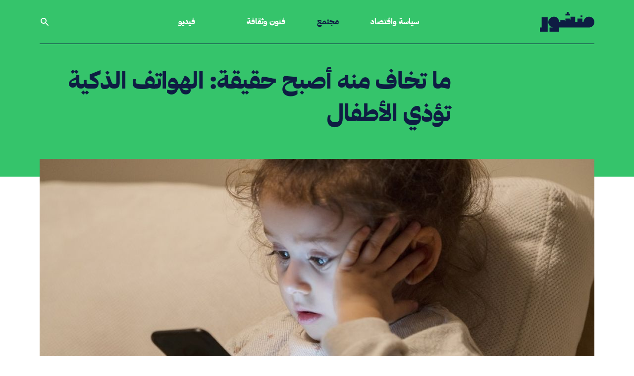

--- FILE ---
content_type: text/html; charset=UTF-8
request_url: https://manshoor.com/society/prevent-kids-teenagers-smartphones/
body_size: 13718
content:
<!DOCTYPE html>
<html lang="ar">
<head>
          <script type="text/javascript">var _sf_startpt = (new Date()).getTime()</script>
      <meta charset="UTF-8">
  <meta name="viewport" content="width=device-width, initial-scale=1.0">
  <meta http-equiv="X-UA-Compatible" content="ie=edge">
  <link rel="apple-touch-icon-precomposed" sizes="57x57" href="/apple-touch-icon-57x57.png" />
  <link rel="apple-touch-icon-precomposed" sizes="114x114" href="/apple-touch-icon-114x114.png" />
  <link rel="apple-touch-icon-precomposed" sizes="72x72" href="/apple-touch-icon-72x72.png" />
  <link rel="apple-touch-icon-precomposed" sizes="144x144" href="/apple-touch-icon-144x144.png" />
  <link rel="apple-touch-icon-precomposed" sizes="60x60" href="/apple-touch-icon-60x60.png" />
  <link rel="apple-touch-icon-precomposed" sizes="120x120" href="/apple-touch-icon-120x120.png" />
  <link rel="apple-touch-icon-precomposed" sizes="76x76" href="/apple-touch-icon-76x76.png" />
  <link rel="apple-touch-icon-precomposed" sizes="152x152" href="/apple-touch-icon-152x152.png" />
  <link rel="icon" type="image/png" href="/favicon-196x196.png" sizes="196x196" />
  <link rel="icon" type="image/png" href="/favicon-96x96.png" sizes="96x96" />
  <link rel="icon" type="image/png" href="/favicon-32x32.png" sizes="32x32" />
  <link rel="icon" type="image/png" href="/favicon-16x16.png" sizes="16x16" />
  <link rel="icon" type="image/png" href="/favicon-128.png" sizes="128x128" />
  <meta name="application-name" content="Manshoor"/>
  <meta name="msapplication-TileColor" content="#0e1d43" />
  <meta name="msapplication-TileImage" content="/mstile-144x144.png" />
  <meta name="msapplication-square70x70logo" content="/mstile-70x70.png" />
  <meta name="msapplication-square150x150logo" content="/mstile-150x150.png" />
  <meta name="msapplication-wide310x150logo" content="/mstile-310x150.png" />
  <meta name="msapplication-square310x310logo" content="/mstile-310x310.png" />
  <meta property="fb:pages" content="610662669089752"/>
  <meta name="facebook-domain-verification" content="9gqqiai2aa2c493c2l29doo4fl9bgl" />
          <meta property="fb:app_id" content="312288765776770"/>
              <meta property="fb:admins" content=""/>
      <meta property="og:site_name" content="Manshoor"/>
          <link rel="amphtml" href="https://manshoor.com/amp/society/prevent-kids-teenagers-smartphones/">
      <link rel="canonical"
        href="https://manshoor.com/society/prevent-kids-teenagers-smartphones/">
          <link rel="stylesheet"
            href="/themes/frontendv2/css/bundle.css?v=1645358315"
            media="all">
    
  <meta name="twitter:card" content="summary_large_image" />
<meta name="twitter:site" content="@manshoor" />
<meta property="og:locale" content="ar_AR" />
<meta property="og:title" content="ما تخاف منه أصبح حقيقة: الهواتف الذكية تؤذي الأطفال | منشور" />
<meta property="og:url" content="https://manshoor.com/society/prevent-kids-teenagers-smartphones/" />
<meta property="og:description" content="ستمنع المدارس الفرنسية طلابها من استخدام الهواتف الذكية، فهل هو إجراء زائد عن الحد؟" />
<meta name="description" content="ستمنع المدارس الفرنسية طلابها من استخدام الهواتف الذكية، فهل هو إجراء زائد عن الحد؟" />
<meta name="keywords" content="منشور, التكنولوجيا, الهواتف الذكية, الأطفال, المراهقين, المدارس, منع الهواتف المحمولة في المدارس, الموبايل في المدرسة, القانون, إدمان التكنولوجيا, إدمان الهواتف الذكية, أضرار الهواتف الذكية, أضرار التكنولوجيا, التربية, التعليم, " />
<meta property="article:tag" content="منشور" />
<meta property="article:tag" content=" التكنولوجيا" />
<meta property="article:tag" content=" الهواتف الذكية" />
<meta property="article:tag" content=" الأطفال" />
<meta property="article:tag" content=" المراهقين" />
<meta property="article:tag" content=" المدارس" />
<meta property="article:tag" content=" منع الهواتف المحمولة في المدارس" />
<meta property="article:tag" content=" الموبايل في المدرسة" />
<meta property="article:tag" content=" القانون" />
<meta property="article:tag" content=" إدمان التكنولوجيا" />
<meta property="article:tag" content=" إدمان الهواتف الذكية" />
<meta property="article:tag" content=" أضرار الهواتف الذكية" />
<meta property="article:tag" content=" أضرار التكنولوجيا" />
<meta property="article:tag" content=" التربية" />
<meta property="article:tag" content=" التعليم" />
<meta property="article:tag" content=" " />
<meta property="og:image" content="https://manshoor.com/uploads/thumbs/91a/91a2b0e24aa8d2b015d0038288f7dac5.jpg" />
<meta name="twitter:image:src" content="https://manshoor.com/uploads/thumbs/527/527054a098bc7acb42ca55646f914984.jpg?69671d067a30f" />
<meta name="twitter:image" content="https://manshoor.com/uploads/thumbs/527/527054a098bc7acb42ca55646f914984.jpg?69671d067a32d" />
<meta property="twitter:image:src" content="https://manshoor.com/uploads/thumbs/527/527054a098bc7acb42ca55646f914984.jpg?69671d067a347" />
<meta property="twitter:image" content="https://manshoor.com/uploads/thumbs/527/527054a098bc7acb42ca55646f914984.jpg?69671d067a362" />
<meta property="og:image:width" content="1200" />
<meta property="og:image:height" content="800" />
<meta property="og:type" content="article" />
<meta property="article:published_time" content="2017-12-20T19:19:00+03:00" />
<meta property="article:modified_time" content="2021-05-17T11:37:58+03:00" />
<meta property="og:updated_time" content="2021-05-17T11:37:58+03:00" />
<meta property="article:author" content="https://www.facebook.com/driss.amjich" />
<title>ما تخاف منه أصبح حقيقة: الهواتف الذكية تؤذي الأطفال | منشور</title>
      <script type="text/javascript">
      var siteLANG = 'ar';
      var BaseURL = '';
  </script>
  <link rel="alternate" type="application/rss+xml" title="RSS Feed for manshoor.com"
        href="https://manshoor.com/feed/"/>
          <!-- Google Tag Manager -->
      <script>(function (w, d, s, l, i) {
              w[l] = w[l] || [];
              w[l].push({
                  'gtm.start': new Date().getTime(), event: 'gtm.js'
              });
              var f = d.getElementsByTagName(s)[0],
                  j = d.createElement(s), dl = l != 'dataLayer' ? '&l=' + l : '';
              j.async = true;
              j.src =
                  'https://www.googletagmanager.com/gtm.js?id=' + i + dl;
              f.parentNode.insertBefore(j, f);
          })(window, document, 'script', 'dataLayer', 'GTM-59752BV');</script>
      <!-- End Google Tag Manager -->
    </head>
<!-- Google Tag Manager (noscript) -->
<noscript><iframe src="https://www.googletagmanager.com/ns.html?id=GTM-59752BV"
                  height="0" width="0" style="display:none;visibility:hidden"></iframe></noscript>
<!-- End Google Tag Manager (noscript) -->
<body class="antialiased bg-white text-blue">
<div class="page-green">
    <header class="relative  font-heading header">
  <div class="px-4 mx-auto max-w-6xl border-b-2 border-b lg:px-4 lg:border-0 header__border">
    <div
      class="flex justify-between items-center py-6 lg:border-b lg:border-b-2 lg:justify-start lg:space-x-10 header__border">
      <div class="flex lg:w-0 lg:flex-1">
        <a href="https://manshoor.com" class="focus:outline-none focus:ring-2 header__logo">
          <span class="sr-only">الصفحة الرئيسية</span>
          <div class="flex items-center text-white icon">
              <svg class="fill-current w-auto h-8 sm:h-10" xmlns="http://www.w3.org/2000/svg" viewBox="0 0 101.57 37.05"><g><g><path class="cls-1" d="M75.81 6.79h3.36v3.36h-3.36zM50.27 0v3.36h-2.68v3.36h8.61V3.36h-2.69V0h-3.24zM3.36 10.15V29.2H0v7.85h14.57v-26.9H3.36z"/><path class="cls-1" d="M91.49 9A10.08 10.08 0 0081.4 19.12h-2.23v-6.73H70v6.73h-4.28V9h-8.59v5.37h-1v-1.92H47.6v5.25h-.95v-1.89h-8.58v3.31h-2.21C35.86 13.54 31.91 9 26.34 9s-10.65 4.54-10.65 10.12A10.08 10.08 0 0025.78 29.2h-7.85v7.85h17.93V29.2h55.63a10.09 10.09 0 000-20.2"/></g></g></svg>          </div>
        </a>
      </div>
        <nav class="hidden space-x-16 lg:flex lg:flex-2">
      <a href="https://manshoor.com/categories/politics-and-economics/"
     class="text-base font-medium focus:outline-none focus:ring-0 header__primary-link ">
      سياسة واقتصاد  </a>
      <a href="https://manshoor.com/categories/society/"
     class="text-base font-medium focus:outline-none focus:ring-0 header__primary-link active">
      مجتمع  </a>
      <a href="https://manshoor.com/categories/arts-and-culture/"
     class="text-base font-medium focus:outline-none focus:ring-0 header__primary-link ">
      فنون وثقافة  </a>
  </nav>
<div class="-my-2 -mr-2 lg:hidden">
  <button type="button"
          class="inline-flex justify-center items-center p-2 text-white rounded-md focus:outline-none focus:ring-2 focus:ring-inset header__mobile-menu">
    <span class="sr-only">فتح القائمة</span>
      <svg class="w-6 h-6" xmlns="http://www.w3.org/2000/svg" fill="none" viewBox="0 0 24 24" stroke="currentColor" aria-hidden="true"><path stroke-linecap="round" stroke-linejoin="round" stroke-width="2" d="M4 6h16M4 12h16M4 18h16"></path></svg>  </button>
</div>
<nav class="hidden justify-between items-center space-x-16 lg:flex lg:flex-1 lg:pl-16">
    
  <a href="https://manshoor.com/video/"
     class="text-base font-medium focus:outline-none focus:ring-0 header__primary-link  hover:text-green -link ">
      فيديو  </a>
      <button onclick="modal_open(true)"
          class="text-base font-medium focus:outline-none focus:ring-0 header__search_icon_link">
    <div class="flex items-center text-white icon">
        <svg class="fill-current w-5 h-auto" xmlns="http://www.w3.org/2000/svg" viewBox="0 0 20 20"><path fill-rule="evenodd" d="M8 4a4 4 0 100 8 4 4 0 000-8zM2 8a6 6 0 1110.89 3.476l4.817 4.817a1 1 0 01-1.414 1.414l-4.816-4.816A6 6 0 012 8z" clip-rule="evenodd"></path></svg>    </div>
  </button>
</nav>    </div>
  </div>
    <div id="mobile-menu" class="hidden absolute inset-x-0 top-0 z-20 transition transform origin-top-right lg:hidden">
  <div class="pb-7 bg-white divide-y-2 ring-1 ring-black ring-opacity-5 shadow-lg divide-gray">
    <div class="px-4 pt-5 pb-4">
      <div class="flex justify-between items-center">
        <div>
          <a href="https://manshoor.com">
            <span class="sr-only">الصفحة الرئيسية</span>
              <svg class="fill-current w-auto h-8 sm:h-10" xmlns="http://www.w3.org/2000/svg" viewBox="0 0 101.57 37.05"><g><g><path class="cls-1" d="M75.81 6.79h3.36v3.36h-3.36zM50.27 0v3.36h-2.68v3.36h8.61V3.36h-2.69V0h-3.24zM3.36 10.15V29.2H0v7.85h14.57v-26.9H3.36z"/><path class="cls-1" d="M91.49 9A10.08 10.08 0 0081.4 19.12h-2.23v-6.73H70v6.73h-4.28V9h-8.59v5.37h-1v-1.92H47.6v5.25h-.95v-1.89h-8.58v3.31h-2.21C35.86 13.54 31.91 9 26.34 9s-10.65 4.54-10.65 10.12A10.08 10.08 0 0025.78 29.2h-7.85v7.85h17.93V29.2h55.63a10.09 10.09 0 000-20.2"/></g></g></svg>          </a>
        </div>
        <div class="-mr-2">
          <button type="button" id="menu-close"
                  class="inline-flex justify-center items-center p-2 text-gray-400 bg-white rounded-md hover:text-gray-500 hover:bg-gray-100 focus:outline-none focus:ring-2 focus:ring-inset focus:ring-indigo-500">
            <span class="sr-only">إغلاق القائمة</span>
              <svg class="fill-current w-6 h-6" xmlns="http://www.w3.org/2000/svg" fill="none" viewBox="0 0 24 24" stroke="currentColor" aria-hidden="true"><path stroke-linecap="round" stroke-linejoin="round" stroke-width="2" d="M6 18L18 6M6 6l12 12"></path></svg>          </button>
        </div>
      </div>
    </div>
    <div class="px-5 pt-5 pb-6">
      <div class="mt-10">
        <form method="get" action="https://manshoor.com/search/">
          <div class="flex relative items-center">
            <input type="text" name="q" placeholder="ابحث في منشور" aria-label=""
                   class="py-3 px-6 w-full text-lg leading-tight bg-white border border-black appearance-none font-secondary-regular text-blue focus:outline-none">
            <button type="submit" class="absolute right-2 flex-shrink-0 text-sm font-heading">
              <div class="flex items-center icon text-gold">
                  <svg class="fill-current w-5 h-auto" xmlns="http://www.w3.org/2000/svg" viewBox="0 0 20 20"><path fill-rule="evenodd" d="M8 4a4 4 0 100 8 4 4 0 000-8zM2 8a6 6 0 1110.89 3.476l4.817 4.817a1 1 0 01-1.414 1.414l-4.816-4.816A6 6 0 012 8z" clip-rule="evenodd"></path></svg>              </div>
            </button>
          </div>
        </form>
        <nav class="grid gap-y-3 mt-6">
                      <a href="https://manshoor.com/categories/politics-and-economics/"
             class="flex items-center text-lg font-medium rounded-md hover:bg-gray-50">
              سياسة واقتصاد          </a>
                      <a href="https://manshoor.com/categories/society/"
             class="flex items-center text-lg font-medium rounded-md hover:bg-gray-50">
              مجتمع          </a>
                      <a href="https://manshoor.com/categories/arts-and-culture/"
             class="flex items-center text-lg font-medium rounded-md hover:bg-gray-50">
              فنون وثقافة          </a>

          <a href="https://manshoor.com/video/"
             class="flex items-center text-lg font-medium rounded-md hover:bg-gray-50">
              فيديو          </a>
                                            <div class="flex items-center mt-4 mb-4 w-1/2 h-1 bg-gold"></div>

        </nav>
        <div class="flex mt-7">
          <a href="https://twitter.com/manshoor" class="text-gold" rel="nofollow" target="_blank">
              <svg class="h-5 w-auto fill-current" xmlns="http://www.w3.org/2000/svg" viewBox="0 0 512 512"><path d="M389.2 48h70.6L305.6 224.2 487 464H345L233.7 318.6 106.5 464H35.8L200.7 275.5 26.8 48H172.4L272.9 180.9 389.2 48zM364.4 421.8h39.1L151.1 88h-42L364.4 421.8z"/></svg>
          </a>
          <a href="https://www.instagram.com/manshoorinsta" class="ml-6 text-gold lg:ml-6" rel="nofollow"
             target="_blank">
              <svg class="h-5 w-auto fill-current" xmlns="http://www.w3.org/2000/svg" viewBox="0 0 448 512"><path fill="currentColor" d="M224.1 141c-63.6 0-114.9 51.3-114.9 114.9s51.3 114.9 114.9 114.9S339 319.5 339 255.9 287.7 141 224.1 141zm0 189.6c-41.1 0-74.7-33.5-74.7-74.7s33.5-74.7 74.7-74.7 74.7 33.5 74.7 74.7-33.6 74.7-74.7 74.7zm146.4-194.3c0 14.9-12 26.8-26.8 26.8-14.9 0-26.8-12-26.8-26.8s12-26.8 26.8-26.8 26.8 12 26.8 26.8zm76.1 27.2c-1.7-35.9-9.9-67.7-36.2-93.9-26.2-26.2-58-34.4-93.9-36.2-37-2.1-147.9-2.1-184.9 0-35.8 1.7-67.6 9.9-93.9 36.1s-34.4 58-36.2 93.9c-2.1 37-2.1 147.9 0 184.9 1.7 35.9 9.9 67.7 36.2 93.9s58 34.4 93.9 36.2c37 2.1 147.9 2.1 184.9 0 35.9-1.7 67.7-9.9 93.9-36.2 26.2-26.2 34.4-58 36.2-93.9 2.1-37 2.1-147.8 0-184.8zM398.8 388c-7.8 19.6-22.9 34.7-42.6 42.6-29.5 11.7-99.5 9-132.1 9s-102.7 2.6-132.1-9c-19.6-7.8-34.7-22.9-42.6-42.6-11.7-29.5-9-99.5-9-132.1s-2.6-102.7 9-132.1c7.8-19.6 22.9-34.7 42.6-42.6 29.5-11.7 99.5-9 132.1-9s102.7-2.6 132.1 9c19.6 7.8 34.7 22.9 42.6 42.6 11.7 29.5 9 99.5 9 132.1s2.7 102.7-9 132.1z"></path></svg>          </a>
          <a href="https://facebook.com/manshoordotcom" class="ml-6 text-gold lg:ml-6" rel="nofollow"
             target=" _blank">
              <svg class="h-5 w-auto fill-current" xmlns="http://www.w3.org/2000/svg" viewBox="0 0 320 512"><path fill="currentColor" d="M279.14 288l14.22-92.66h-88.91v-60.13c0-25.35 12.42-50.06 52.24-50.06h40.42V6.26S260.43 0 225.36 0c-73.22 0-121.08 44.38-121.08 124.72v70.62H22.89V288h81.39v224h100.17V288z"></path></svg>          </a>
          <a href="https://www.youtube.com/channel/UC5FXvzvcZaVXjMK2om5NLpQ" class="ml-6 text-gold lg:ml-6"
             rel="nofollow" target=" _blank">
              <svg class="h-5 w-auto fill-current" xmlns="http://www.w3.org/2000/svg" viewBox="0 0 576 512"><path fill="currentColor" d="M549.655 124.083c-6.281-23.65-24.787-42.276-48.284-48.597C458.781 64 288 64 288 64S117.22 64 74.629 75.486c-23.497 6.322-42.003 24.947-48.284 48.597-11.412 42.867-11.412 132.305-11.412 132.305s0 89.438 11.412 132.305c6.281 23.65 24.787 41.5 48.284 47.821C117.22 448 288 448 288 448s170.78 0 213.371-11.486c23.497-6.321 42.003-24.171 48.284-47.821 11.412-42.867 11.412-132.305 11.412-132.305s0-89.438-11.412-132.305zm-317.51 213.508V175.185l142.739 81.205-142.739 81.201z"/></svg>          </a>
          <a href="https://soundcloud.com/manshoor" class="ml-6 text-gold lg:ml-6" rel="nofollow" target=" _blank">
              <svg class="h-5 w-auto fill-current" xmlns="http://www.w3.org/2000/svg" viewBox="0 0 512 512"><path d="M432 240a79.66 79.66 0 00-16.672 1.76C408.128 169.024 346.592 112 272 112c-8.832 0-16 7.168-16 16v256c0 8.832 7.168 16 16 16h160c44.128 0 80-35.872 80-80 0-44.096-35.872-80-80-80zM208 144c-8.832 0-16 7.168-16 16v224c0 8.832 7.168 16 16 16s16-7.168 16-16V160c0-8.832-7.168-16-16-16zM144 208c-8.832 0-16 7.168-16 16v160c0 8.832 7.168 16 16 16s16-7.168 16-16V224c0-8.832-7.168-16-16-16zM80 208c-8.832 0-16 7.168-16 16v160c0 8.832 7.168 16 16 16s16-7.168 16-16V224c0-8.832-7.168-16-16-16zM16 256c-8.832 0-16 7.168-16 16v96c0 8.832 7.168 16 16 16s16-7.168 16-16v-96c0-8.832-7.168-16-16-16z"/></svg>          </a>
          <a href="https://www.linkedin.com/company/manshoor.com/" class="ml-6 text-gold lg:ml-6" rel="nofollow"
             target=" _blank">
              <svg class="h-5 w-auto fill-current" xmlns="http://www.w3.org/2000/svg" viewBox="0 0 448 512"><path fill="currentColor" d="M100.28 448H7.4V148.9h92.88zM53.79 108.1C24.09 108.1 0 83.5 0 53.8a53.79 53.79 0 01107.58 0c0 29.7-24.1 54.3-53.79 54.3zM447.9 448h-92.68V302.4c0-34.7-.7-79.2-48.29-79.2-48.29 0-55.69 37.7-55.69 76.7V448h-92.78V148.9h89.08v40.8h1.3c12.4-23.5 42.69-48.3 87.88-48.3 94 0 111.28 61.9 111.28 142.3V448z"/></svg>          </a>
        </div>
        <form action="//manshoor.us1.list-manage.com/subscribe/post?u=86314db5f88483f43ac7ece4c&amp;id=2ec0c13890"
              method="post" id="mc-embedded-subscribe-form" name="mc-embedded-subscribe-form"
              class="validate mt-7 w-full" target="_blank">
          <div class="flex items-center py-2">
            <input  name="EMAIL" type="email" required placeholder=""
                   class="py-3 px-2 w-full leading-tight bg-white border border-r-0 appearance-none border-gold text-blue focus:outline-none">
            <button type="submit"
                    class="flex-shrink-0 py-3 px-5 text-sm text-white border bg-gold font-heading border-gold footer_newsletter-button">
              اشترك
            </button>
            <div style="position: absolute; right: -5000px;" aria-hidden="true"><input type="text" name="b_86314db5f88483f43ac7ece4c_2ec0c13890" tabindex="-1" value=""></div>
          </div>
        </form>
      </div>
    </div>
  </div>
</div></header>      <div class="block article__header">
    <div class="relative px-4 mx-auto max-w-6xl lg:px-4">
      <div class="grid gap-x-10 lg:grid-cols-4">
        <div></div>
        <div class="lg:col-span-3 article__header-wrapper">
          <h1 >
              ما تخاف منه أصبح حقيقة: الهواتف الذكية تؤذي الأطفال          </h1>
        </div>
      </div>
    </div>
  </div>

  <div class="relative px-4 mx-auto max-w-6xl lg:px-4">
    <div class="-mx-4 lg:-mx-0 hero lg:-mt-14">
                  <figure>
            <img src="https://manshoor.com/uploads/thumbs/9e1/9e16cf92a8bd7d31d1fa4a4345b548ec.jpg" alt=""
                 class="object-contain w-full max-w-full h-auto lg:object-cover lg:object-center lg:mt-5 lg:h-72 lg:h-108 lg:mt-0">
                                                <figcaption><p>الصورة: Getty/Ozgur Donmaz</p></figcaption>
                        </figure>
            </div>
    <div class="grid gap-x-10 lg:grid-cols-4">
      <div class="relative order-2 article__sidebar lg:order-1">
            <div class="grid grid-cols-2 gap-x-0 gap-y-5 items-center lg:gap-y-0 lg:gap-x-0 lg:grid-cols-1 lg:block">
    <div class="order-1">
      <a href="https://manshoor.com/authors/driss.amjich/"
         class="block relative w-32 h-32 bg-no-repeat bg-cover rounded-full max-full lg:w-24 lg:h-24 filter brightness-200 contrast-125"
         style="background-image: url(https://manshoor.com/uploads/thumbs/1e0/1e06ac187e1c4c394c16a7d8b34a6ebc.jpg);">
        <div
          class="absolute top-0 left-0 w-32 h-32 rounded-full lg:w-24 lg:h-24 backdrop-filter backdrop-grayscale"></div>
        <div class="absolute top-0 left-0 w-32 h-32 rounded-full opacity-50 lg:w-24 lg:h-24 bg-blue"></div>
      </a>
    </div>
    <div class="order-2">
      <a href="https://manshoor.com/authors/driss.amjich/"
         class="block pl-0 mt-5 text-lg lg:pr-14 font-heading-semi">
          إدريس أمجيش      </a>
      <p class="font-heading-semi text-lg mt-2">
          طالب بكلية الآداب، ومهتم بشؤون الثقافة والفن والعلم.      </p>
      <div class="mt-3 flex lg:mt-5">
                      <a href="https://twitter.com/DAmjich" class="mr-5" target="_blank" rel="nofollow">
              <div class="flex items-center icon text-grey-light">
                  <svg class="w-auto h-7 fill-current" xmlns="http://www.w3.org/2000/svg" viewBox="0 0 512 512"><path d="M389.2 48h70.6L305.6 224.2 487 464H345L233.7 318.6 106.5 464H35.8L200.7 275.5 26.8 48H172.4L272.9 180.9 389.2 48zM364.4 421.8h39.1L151.1 88h-42L364.4 421.8z"/></svg>
              </div>
            </a>
                                <a href="https://www.facebook.com/driss.amjich" class="mr-5" target="_blank" rel="nofollow">
              <div class="flex items-center icon text-grey-light">
                  <svg class="w-auto h-7 fill-current" xmlns="http://www.w3.org/2000/svg" viewBox="0 0 320 512"><path fill="currentColor" d="M279.14 288l14.22-92.66h-88.91v-60.13c0-25.35 12.42-50.06 52.24-50.06h40.42V6.26S260.43 0 225.36 0c-73.22 0-121.08 44.38-121.08 124.72v70.62H22.89V288h81.39v224h100.17V288z"></path></svg>              </div>
            </a>
                </div>
    </div>
  </div>
  <div class="sharing-wrapper-wrapper">
    <div class="sharing-wrapper">
      <h5 class="mt-10 mb-3 font-heading lg:mt-16">
          انشر      </h5>
      <div class="addthis_inline_share_toolbox_5oj7"></div>
    </div>
  </div>
      </div>
      <div class="order-1 lg:col-span-3 article__body lg:order-2">
        <div>
            <div class="breadcrumb">
          <a href="https://manshoor.com/categories/society/">
          مجتمع      </a>
    
          <span>/</span>
      <a href="https://manshoor.com/obsession/science-and-technology/">
          علوم وتكنولوجيا      </a>
    
    </div>                          <div class="block mt-8 -mb-3 lg:hidden article__body-author">
                <a class="text-base font-heading" href="https://manshoor.com/authors/driss.amjich/">
                    إدريس أمجيش                </a>
              </div>
                      <div class="mt-6 text-base font-heading text-blue">
              نشر في <span dir="ltr">2017/12/20</span>          </div>
                    </div>
          <p><a target="_blank" href="https://www.statista.com/topics/840/smartphones/"><span style="font-weight: 400;">ظهرت الهواتف الذكية</span></a><span style="font-weight: 400;"> لأول مرة في أواخر تسعينيات القرن العشرين، لكن الانتشار الواسع لها جاء بعد إطلاق شركة &laquo;آبل&raquo; هاتف آيفون في 2007، الذي اعتُبِر ثورة في صناعة الهواتف المحمولة، إذ ضم مميزات جديدة مثل الشاشة التي تعمل باللمس ولوحة المفاتيح الافتراضية. علينا أن نتذكر أنه، قبل تلك اللحظة، كانت كل الهواتف النقالة تعمل بالضغط على الأزرار. </span></p>
<p><span style="font-weight: 400;">تطورت صناعة الهواتف الذكية باطراد منذ ذلك الحين، سواء في ما يخص حجم الطلب عليها في السوق العالمية، أو عدد المزودين بها أو النماذج المطورة لها، إذ </span><a target="_blank" href="https://www.statista.com/statistics/237505/global-revenue-from-smartphones-since-2008/" rel="nofollow">تجاوزت أرباحها</a><span style="font-weight: 400;"> في عام 2017 وحده 450 مليار دولار، ومن المقدر أن يصل عدد مستخدميها إلى نحو </span><a target="_blank" href="https://www.statista.com/statistics/330695/number-of-smartphone-users-worldwide/"><span style="font-weight: 400;">ثلاثة مليارات</span></a><span style="font-weight: 400;"> بحلول 2020.</span></p>
<p><span style="font-weight: 400;">باتت هذه الهواتف من ضروريات الحياة التي لا غنى عنها في عصرنا الرقمي، لكن، وفي مقابل الصعود السريع الذي شهدته هذه الصناعة، ارتفعت أصوات تدعو إلى ضرورة مواجهة </span><a target="_blank" href="http://edition.cnn.com/2017/11/30/health/smartphone-addiction-study/index.html"><span style="font-weight: 400;">الآثار السلبية</span></a><span style="font-weight: 400;"> لاستخدام الهواتف الذكية، خصوصًا بين الأطفال والمراهقين، الذين يسهل وقوعهم ضحية إدمان هذه الأجهزة، حسب ما جاء في </span><a target="_blank" href="https://www.theguardian.com/commentisfree/2017/dec/13/smartphone-ban-children-sleep-depression-suicide" rel="nofollow">مقال منشور في صحيفة الغارديان البريطانية</a><span style="font-weight: 400;">.</span></p>
<h2>هل تدفع الهواتف الذكية إلى الانتحار؟</h2>
<figure class="image" style="text-align: center;"><img src="https://manshoor.com/uploads/2017/12/1f306442295ad4e37eafb9f8f01425b0.jpg" width="700" />
<figcaption>الصورة: <a target="_blank" href="https://pixabay.com/en/children-learning-video-games-888892/">LoveToTakePhotos</a></figcaption>
</figure>
<blockquote>
<p><span class="ctt-wrapper"><a target="_blank" rel="nofollow" target="_blank" href="https://twitter.com/intent/tweet?text=%D9%82%D8%B1%D8%B1%D8%AA%20%D9%88%D8%B2%D8%A7%D8%B1%D8%A9%20%D8%A7%D9%84%D8%AA%D8%B9%D9%84%D9%8A%D9%85%20%D8%A7%D9%84%D9%81%D8%B1%D9%86%D8%B3%D9%8A%D8%A9%20%D8%AD%D8%B8%D8%B1%20%D8%A7%D8%B3%D8%AA%D8%AE%D8%AF%D8%A7%D9%85%20%D8%A7%D9%84%D9%87%D9%88%D8%A7%D8%AA%D9%81%20%D9%81%D9%8A%20%D8%A7%D9%84%D9%85%D8%AF%D8%A7%D8%B1%D8%B3%20%D9%84%D8%AA%D8%AD%D8%B3%D9%8A%D9%86%20%D8%A3%D8%AF%D8%A7%D8%A1%20%D8%A7%D9%84%D8%B7%D9%84%D8%A7%D8%A8%20%D9%88%D8%B3%D9%84%D9%88%D9%83%D9%87%D9%85%D8%8C%20%D9%88%D8%A5%D8%AE%D8%B1%D8%A7%D8%AC%D9%87%D9%85%20%D9%85%D9%86%20%D8%AD%D8%A7%D9%84%D8%A9%20%D8%A7%D9%84%D8%A5%D8%AF%D9%85%D8%A7%D9%86%20%D8%A7%D9%84%D9%85%D9%86%D8%AA%D8%B4%D8%B1%D8%A9%20%D8%A8%D8%B4%D8%AF%D8%A9%20https%3A%2F%2Fmanshoor.com%2Fp%2F13723%2F%20via%20%40manshoor">قررت وزارة التعليم الفرنسية حظر استخدام الهواتف في المدارس لتحسين أداء الطلاب وسلوكهم، وإخراجهم من حالة الإدمان التي أضحت منتشرة بشدة.<svg class="icon icon-twitter">
                                    <use xmlns:xlink="http://www.w3.org/1999/xlink" xlink:href="/themes/frontend/images/symbol-defs.svg?v=0.3#icon-twitter"></use>
                                </svg></a></span></p>
</blockquote>
<p><span style="font-weight: 400;">غيرت الهواتف الذكية طريقة تعاملنا مع الواقع وأسلوب تواصلنا مع الآخرين، فقد سهلت الوصول إلى كميات هائلة من المعطيات، ومكّنتنا من البقاء على اتصال دائم، لكن هذا الاستخدام الموسع لها أثبت أنه لا يخلو من أضرار تطول مختلف الفئات العمرية.</span></p>
<p><span style="font-weight: 400;">ذلك ما تؤكده </span><a target="_blank" href="http://journals.sagepub.com/doi/full/10.1177/2167702617723376"><span style="font-weight: 400;">دراسة حديثة</span></a><span style="font-weight: 400;"> شملت أكثر من نصف مليون مراهق أمريكي على مدى خمس سنوات، فقد <span class="ctt-wrapper"><a target="_blank" rel="nofollow" target="_blank" href="https://twitter.com/intent/tweet?text=%D8%A7%D9%84%D8%B0%D9%8A%D9%86%20%D9%8A%D8%B3%D8%AA%D8%B9%D9%85%D9%84%D9%88%D9%86%20%D9%87%D9%88%D8%A7%D8%AA%D9%81%D9%87%D9%85%20%D9%84%D8%AB%D9%84%D8%A7%D8%AB%20%D8%B3%D8%A7%D8%B9%D8%A7%D8%AA%20%D8%A3%D9%88%20%D8%A3%D9%83%D8%AB%D8%B1%20%D9%83%D9%84%20%D9%8A%D9%88%D9%85%20%D9%8A%D9%83%D9%88%D9%86%D9%88%D9%86%20%D8%A3%D9%83%D8%AB%D8%B1%20%D8%B9%D8%B1%D8%B6%D8%A9%D9%8B%20%D9%84%D9%84%D8%B4%D8%B9%D9%88%D8%B1%20%D8%A8%D8%A7%D9%84%D9%8A%D8%A3%D8%B3%20%D9%88%D8%A7%D9%84%D8%AA%D9%81%D9%83%D9%8A%D8%B1%20%D9%81%D9%8A%20%D8%A7%D9%84%D8%A7%D9%86%D8%AA%D8%AD%D8%A7%D8%B1%20https%3A%2F%2Fmanshoor.com%2Fp%2F13723%2F%20via%20%40manshoor">تبين أن من يستعملون هواتفهم لثلاث ساعات أو أكثر كل يوم كانوا أكثر عرضةً للشعور باليأس والتفكير في الانتحار<svg class="icon icon-twitter">
                                    <use xmlns:xlink="http://www.w3.org/1999/xlink" xlink:href="/themes/frontend/images/symbol-defs.svg?v=0.3#icon-twitter"></use>
                                </svg></a></span> بمقدار الثُّلث، في حين ارتفع هذا المعدل إلى النصف عند من يستخدمونها لخمس ساعات أو أكثر في اليوم.</span></p>
<p><span style="font-weight: 400;"><span style="color: #ff6600;">قد يهمك أيضًا:</span> <a href="https://manshoor.com/science/smartphones-technology-effect-brain/" target="_blank">ما الذي تفعله الهواتف الذكية في أدمغتنا؟</a></span></p>
<p><span style="font-weight: 400;">مجرد استخدام تطبيقات التواصل الاجتماعي بصورة يومية يزيد من احتمال ظهور أعراض الاكتئاب بنسبة 13%، هذا بالإضافة إلى لائحة طويلة من الأضرار تتضمن خطر </span><a target="_blank" href="http://www.alalam.ir/news/1507269/%D9%85%D8%A7-%D9%87%D9%8A-%D8%A7%D8%B6%D8%B1%D8%A7%D8%B1-%D8%A7%D9%84%D9%87%D9%88%D8%A7%D8%AA%D9%81-%D8%A7%D9%84%D8%B0%D9%83%D9%8A%D8%A9-%D8%B9%D9%84%D9%89-%D8%A7%D9%84%D8%A3%D8%B7%D9%81%D8%A7%D9%84%D8%9F"><span style="font-weight: 400;">الإصابة بقصر النظر</span></a><span style="font-weight: 400;">، و</span><a target="_blank" href="https://www.arab48.com/%D8%B5%D8%AD%D8%A9/%D8%B5%D8%AD%D8%A9/2016/08/27/%D8%AF%D8%B1%D8%A7%D8%B3%D8%A9-%D8%A7%D9%84%D9%87%D8%A7%D8%AA%D9%81-%D8%A7%D9%84%D8%B0%D9%83%D9%8A-%D8%B9%D8%A7%D9%85%D9%84-%D8%B1%D8%A6%D9%8A%D8%B3%D9%8A-%D9%81%D9%8A-%D8%A7%D8%B6%D8%B7%D8%B1%D8%A7%D8%A8%D8%A7%D8%AA-%D8%A7%D9%84%D9%86%D9%88%D9%85"><span style="font-weight: 400;">اضطرابات النوم</span></a><span style="font-weight: 400;">، و</span><a target="_blank" href="https://www.sehatok.com/info/2017/4/19/%D8%A7%D9%84%D9%87%D9%88%D8%A7%D8%AA%D9%81-%D8%A7%D9%84%D8%B0%D9%83%D9%8A%D8%A9-%D8%AA%D8%B3%D8%A8%D8%A8-%D8%A2%D9%84%D8%A7%D9%85-%D8%A7%D9%84%D8%B1%D9%82%D8%A8%D8%A9-%D9%88%D8%A7%D9%84%D8%B8%D9%87%D8%B1"><span style="font-weight: 400;">آلام الرقبة والظهر</span></a><span style="font-weight: 400;">.</span></p>
<h2><span style="font-weight: 400;">فرنسا: دعونا نمنع الهواتف الذكية في المدارس</span></h2>
<figure class="image" style="text-align: center;"><img src="https://manshoor.com/uploads/2017/12/ee679c1a275dc4d537045db1938299b7.jpg" width="700" />
<figcaption>الصورة: <a target="_blank" href="https://pixabay.com/p-974185/?no_redirect">civilhetes</a></figcaption>
</figure>
<p><span style="font-weight: 400;">استنادًا إلى نتائج الدراسات المتزايدة التي ألقت الضوء على الآثار السلبية لاستخدام الهواتف النقالة، قررت وزارة التعليم الفرنسية </span><a target="_blank" href="http://arabic.euronews.com/2017/12/12/smartphones-banned-from-french-schools-in-2018"><span style="font-weight: 400;">حظر استخدامها في المدارس</span></a><span style="font-weight: 400;"> ابتداءً من سبتمبر 2018، وتسعى من وراء هذا القرار إلى تحسين أداء الطلاب وسلوكهم، وإخراجهم من حالة الإدمان التي أضحت منتشرة بشدة بينهم.</span></p>
<p><span style="font-weight: 400;">للوهلة الأولى، يبدو قرار الحظر الفرنسي في منتهى القسوة وإجراءًا زائدًا عن اللزوم، لكن هذا التصور ناجم عن تحيُّزنا للوضع الراهن، بعِلّاته ومساوئه، فحتى إن تبين لنا أن ظاهرة ما مضرة، فإننا، نتيجة اعتيادنا عليها، نعتبرها ضرورية لحياتنا ولو لم تكن كذلك.</span></p>
<blockquote>
<p><span style="font-weight: 400;">سيظل بعض الأطفال يقضون وقتًا أطول من غيرهم في متابعة شاشات هواتفهم، فحظر الاستخدام هدفه الحد من ضررها وليس القضاء عليه كليًّا.</span></p>
</blockquote>
<p><span style="font-weight: 400;">مسألة الحظر ستثير حتمًا احتجاجات في أوساط من يرون في مثل هذه القرارات تعديًا على حق الناس في تقرير ما ينبغي أن يفعلوه بحياتهم، لكن عندما يتعلق الأمر بالمنفعة العامة والصالح المشترك للمواطنين، يصبح من الضروري التدخل لإنفاذ قانون هناك إجماع على منفعته، مثل ضرورة وضع حزام الأمان أو منع تدخين القاصرين.</span></p>
<p><span style="font-weight: 400;">قد يحتج بعض المتشككين بأن الهواتف الذكية ليست مضرة في حد ذاتها، وأن استعمالها بصورة صحيحة له منفعة كبيرة على الأجيال الصاعدة. لكن إذا كانت لدينا أداة نعرف أن استعمالها يمثل خطرًا على الأطفال، فإننا بداهةً لن نسمح بوصولها إلى أيديهم مخافة أن يُلحقوا ضررًا بأنفسهم أو بالآخرين، وهذا ما ينطبق على الهواتف الذكية، التي بدأت أضرارها تظهر تدريجيًّا مع توالي الأبحاث والدراسات.</span></p>
<p><span style="font-weight: 400;"><span style="color: #ff6600;">قد يعجبك أيضًا:</span>&nbsp;<a href="https://manshoor.com/world/technology-smartphones-internet-counterculture/" target="_blank">هل حان الوقت لهجر التكنولوجيا؟</a></span></p>
<p><span style="font-weight: 400;"><span class="ctt-wrapper"><a target="_blank" rel="nofollow" target="_blank" href="https://twitter.com/intent/tweet?text=%D9%84%D8%A7%20%D9%8A%D8%B9%D9%86%D9%8A%20%D9%85%D9%86%D8%B9%20%D8%A7%D9%84%D8%A3%D8%B7%D9%81%D8%A7%D9%84%20%D9%85%D9%86%20%D8%A7%D8%B3%D8%AA%D8%AE%D8%AF%D8%A7%D9%85%20%D8%A7%D9%84%D9%87%D9%88%D8%A7%D8%AA%D9%81%20%D8%A7%D9%84%D8%B0%D9%83%D9%8A%D8%A9%20%D8%AD%D8%B1%D9%85%D8%A7%D9%86%D9%87%D9%85%20%D9%85%D9%86%20%D8%A7%D9%84%D8%AC%D8%A7%D9%86%D8%A8%20%D8%A7%D9%84%D8%AC%D9%8A%D8%AF%20%D9%84%D9%87%D8%B0%D9%87%20%D8%A7%D9%84%D8%A3%D8%AC%D9%87%D8%B2%D8%A9%D8%8C%20%D8%A5%D8%B0%20%D8%B3%D9%8A%D8%AA%D8%A7%D8%AD%20%D9%84%D9%87%D9%85%20%D8%A7%D8%B3%D8%AA%D8%BA%D9%84%D8%A7%D9%84%D9%87%D8%A7%20%D8%AF%D9%88%D9%86%20%D8%AA%D8%AC%D8%A7%D9%88%D8%B2%20%D8%A7%D9%84%D8%AD%D8%AF%20%D8%A7%D9%84%D9%85%D8%B3%D9%85%D9%88%D8%AD%20https%3A%2F%2Fmanshoor.com%2Fp%2F13723%2F%20via%20%40manshoor">لا يعني منع الأطفال من استخدام الهواتف الذكية أنهم سيُحرمون من الأشياء الجيدة التي تقدمها تلك الأجهزة، إذ سيتاح لهم استغلال تلك الميزات، لكن دون تجاوز الحد المسموح به،<svg class="icon icon-twitter">
                                    <use xmlns:xlink="http://www.w3.org/1999/xlink" xlink:href="/themes/frontend/images/symbol-defs.svg?v=0.3#icon-twitter"></use>
                                </svg></a></span> الذي تظهر عند تخطيه أعراض الاكتئاب والأفكار الانتحارية.</span></p>
<p><span style="font-weight: 400;">بطبيعة الحال، سيظل بعض الأطفال يقضون وقتًا أطول من غيرهم منغمسين في متابعة شاشات هواتفهم. مع ذلك، ومثل جميع القيود، يهدف حظر استخدام الهواتف الذكية إلى الحد من ضررها وليس القضاء عليه كليًّا، لأن القوانين لا توقف السلوكيات السيئة، بل تجعلها أكثر صعوبةً وتكلفة، وهذا في حد ذاته إجراء كافٍ.</span></p>      </div>
    </div>
  </div>
    <div class="relative px-4 pb-14 mx-auto mt-20 max-w-7xl lg:px-4 article__related lg:mt-0"><h3
    class="pt-14 text-2xl border-t lg:text-4xl font-heading border-bismark">مواضيع مشابهة</h3>
  <div class="grid grid-cols-2 gap-x-10 gap-y-10 mt-10 lg:grid-cols-4 lg:gap-y-0">
              <a href="https://manshoor.com/arts-and-culture/9-تخصصات-علمية-جديدة-يمكن-أن-تستفيد-منها/">
          <img src="https://manshoor.com/uploads/thumbs/bce/bce865ff3f6804608d6eddbaf23d1546.jpg" alt=""
               class="object-cover object-center w-full h-40">
          <p class="mt-5 text-lg font-heading lg:text-xl">
              9 تخصصات علمية جديدة يمكن أن تستفيد منها الجامعات الكويتية           </p>
        </a>
              <a href="https://manshoor.com/society/البشـــــــــــــر-vs-الخـوارزميات-ح/">
          <img src="https://manshoor.com/uploads/thumbs/3d9/3d9aff487549f1802eeffe248aefa45a.jpg" alt=""
               class="object-cover object-center w-full h-40">
          <p class="mt-5 text-lg font-heading lg:text-xl">
                البشـــــــــــــر  VS الخـوارزميات.. حــــــرب المستـقبل          </p>
        </a>
              <a href="https://manshoor.com/arts-and-culture/نم-بسلام-يا-داروين-نظرية-جديدة-الإنسا/">
          <img src="https://manshoor.com/uploads/thumbs/dfd/dfd710a04e7fea1bd99f443664e9b19b.jpg" alt=""
               class="object-cover object-center w-full h-40">
          <p class="mt-5 text-lg font-heading lg:text-xl">
              ارقد بسلام يا داروين.. نظرية جديدة: الإنسان أصله سمكة!          </p>
        </a>
              <a href="https://manshoor.com/society/ماذا-سيحدث-لأسعار-هواتف-الأيفون-بعد-ال/">
          <img src="https://manshoor.com/uploads/thumbs/ec2/ec280591ec3636195d2e83d2392db76e.png" alt=""
               class="object-cover object-center w-full h-40">
          <p class="mt-5 text-lg font-heading lg:text-xl">
              ماذا سيحدث لأسعار هواتف الأيفون بعد الرسوم الجمركية الأميركية؟          </p>
        </a>
        </div>
</div>    <footer class="py-10 text-white footer bg-blue">
  <div class="px-4 mx-auto max-w-6xl lg:px-4">
    <div class="grid grid-cols-2 gap-1 lg:gap-6 lg:grid-cols-9">
      <div class="order-1 lg:col-span-2 lg:mr-20">
        <a href="https://manshoor.com" class="footer__logo_link">
          <div class="flex items-center text-gold icon">
              <svg class="fill-current w-auto h-8 sm:h-10" xmlns="http://www.w3.org/2000/svg" viewBox="0 0 101.57 37.05"><g><g><path class="cls-1" d="M75.81 6.79h3.36v3.36h-3.36zM50.27 0v3.36h-2.68v3.36h8.61V3.36h-2.69V0h-3.24zM3.36 10.15V29.2H0v7.85h14.57v-26.9H3.36z"/><path class="cls-1" d="M91.49 9A10.08 10.08 0 0081.4 19.12h-2.23v-6.73H70v6.73h-4.28V9h-8.59v5.37h-1v-1.92H47.6v5.25h-.95v-1.89h-8.58v3.31h-2.21C35.86 13.54 31.91 9 26.34 9s-10.65 4.54-10.65 10.12A10.08 10.08 0 0025.78 29.2h-7.85v7.85h17.93V29.2h55.63a10.09 10.09 0 000-20.2"/></g></g></svg>          </div>
        </a>

        <p class="mt-4 text-xs leading-snug lg:mt-8 lg:text-lg font-secondary-medium">
          صحافة تحرك الواقع
        </p>
      </div>
      <div class="block order-3 col-span-2 lg:col-span-4 lg:order-2">
        <div
          class="flex flex-wrap content-start place-content-between pt-8 mt-4 border-t border-white lg:pr-24 lg:border-0 lg:pt-0 lg:mt-0">
          <div>
            <ul>
              <li>
                                  <a href="https://manshoor.com/categories/politics-and-economics/"
                   class="text-white lg:text-xl focus:outline-none font-heading footer__primary-link">
                    سياسة واقتصاد                </a>
              </li>
              <li class="mt-3">
                                  <a href="https://manshoor.com/categories/society/"
                   class="text-white lg:text-xl focus:outline-none font-heading footer__primary-link">
                    مجتمع                </a>
              </li>
              <li class="mt-3">
                                  <a href="https://manshoor.com/categories/arts-and-culture/"
                   class="text-white lg:text-xl focus:outline-none font-heading footer__primary-link">
                    فنون وثقافة                </a>
              </li>
                            </ul>
          </div>
                      <div>
                        </div>
        </div>
      </div>
      <div class="order-2 lg:order-3 lg:col-span-3">
        <div class="text-sm lg:text-xl font-heading footer_newsletter-heading text-gold">
          اشترك في قائمتنا البريدية
        </div>
        <form action="//manshoor.us1.list-manage.com/subscribe/post?u=86314db5f88483f43ac7ece4c&amp;id=2ec0c13890"
              method="post" id="mc-embedded-subscribe-form" name="mc-embedded-subscribe-form"
              class="validate mt-6 w-full max-w-sm" target="_blank">
          <div class="flex items-center py-2">
            <input placeholder="" aria-label=""
                   required
                   dir="ltr" type="email" value="" name="EMAIL"
                   class="form-control required email py-1 px-2 w-full h-10 leading-tight bg-white border-none appearance-none text-blue focus:outline-none"
                   id="mce-EMAIL"
            >
            <div style="position: absolute; right: -5000px;" aria-hidden="true"><input type="text"
                                                                                       name="b_86314db5f88483f43ac7ece4c_2ec0c13890"
                                                                                       tabindex="-1" value=""></div>

            <button type="submit"
                    name="subscribe" id="mc-embedded-subscribe"
                    class="flex-shrink-0 py-1 px-5 h-10 text-sm text-white font-heading footer_newsletter-button bg-gold">
              اشترك
            </button>
          </div>
          <div id="mce-responses" class="font-heading">
            <div class="response" id="mce-error-response" style="display:none"></div>
            <div class="response" id="mce-success-response" style="display:none"></div>
          </div>
        </form>
          <div class="flex mt-8 lg:mt-14">
  <a href="https://twitter.com/manshoor" class="text-white" rel="nofollow" target="_blank">
      <svg class="h-5 w-auto fill-current" xmlns="http://www.w3.org/2000/svg" viewBox="0 0 512 512"><path d="M389.2 48h70.6L305.6 224.2 487 464H345L233.7 318.6 106.5 464H35.8L200.7 275.5 26.8 48H172.4L272.9 180.9 389.2 48zM364.4 421.8h39.1L151.1 88h-42L364.4 421.8z"/></svg>
  </a>
  <a href="https://www.tiktok.com/@manshoor.media" class="ml-3 text-white lg:ml-6" rel="nofollow" target="_blank">
      <svg class="h-5 w-auto fill-current" xmlns="http://www.w3.org/2000/svg" viewBox="0 0 448 512"><path d="M448 209.9a210.1 210.1 0 0 1 -122.8-39.3V349.4A162.6 162.6 0 1 1 185 188.3V278.2a74.6 74.6 0 1 0 52.2 71.2V0l88 0a121.2 121.2 0 0 0 1.9 22.2h0A122.2 122.2 0 0 0 381 102.4a121.4 121.4 0 0 0 67 20.1z"/></svg>
  </a>
  <a href="https://www.whatsapp.com/channel/0029VaCwgcVIN9in0Cu2zh1x" class="ml-3 text-white lg:ml-6" rel="nofollow" target="_blank">
        <svg class="h-5 w-auto fill-current" xmlns="http://www.w3.org/2000/svg" viewBox="0 0 448 512"><path d="M380.9 97.1C339 55.1 283.2 32 223.9 32c-122.4 0-222 99.6-222 222 0 39.1 10.2 77.3 29.6 111L0 480l117.7-30.9c32.4 17.7 68.9 27 106.1 27h.1c122.3 0 224.1-99.6 224.1-222 0-59.3-25.2-115-67.1-157zm-157 341.6c-33.2 0-65.7-8.9-94-25.7l-6.7-4-69.8 18.3L72 359.2l-4.4-7c-18.5-29.4-28.2-63.3-28.2-98.2 0-101.7 82.8-184.5 184.6-184.5 49.3 0 95.6 19.2 130.4 54.1 34.8 34.9 56.2 81.2 56.1 130.5 0 101.8-84.9 184.6-186.6 184.6zm101.2-138.2c-5.5-2.8-32.8-16.2-37.9-18-5.1-1.9-8.8-2.8-12.5 2.8-3.7 5.6-14.3 18-17.6 21.8-3.2 3.7-6.5 4.2-12 1.4-32.6-16.3-54-29.1-75.5-66-5.7-9.8 5.7-9.1 16.3-30.3 1.8-3.7 .9-6.9-.5-9.7-1.4-2.8-12.5-30.1-17.1-41.2-4.5-10.8-9.1-9.3-12.5-9.5-3.2-.2-6.9-.2-10.6-.2-3.7 0-9.7 1.4-14.8 6.9-5.1 5.6-19.4 19-19.4 46.3 0 27.3 19.9 53.7 22.6 57.4 2.8 3.7 39.1 59.7 94.8 83.8 35.2 15.2 49 16.5 66.6 13.9 10.7-1.6 32.8-13.4 37.4-26.4 4.6-13 4.6-24.1 3.2-26.4-1.3-2.5-5-3.9-10.5-6.6z"/></svg>
  </a>
  <a href="https://www.instagram.com/manshoor.media" class="ml-3 text-white lg:ml-6" rel="nofollow"
     target="_blank">
      <svg class="h-5 w-auto fill-current" xmlns="http://www.w3.org/2000/svg" viewBox="0 0 448 512"><path fill="currentColor" d="M224.1 141c-63.6 0-114.9 51.3-114.9 114.9s51.3 114.9 114.9 114.9S339 319.5 339 255.9 287.7 141 224.1 141zm0 189.6c-41.1 0-74.7-33.5-74.7-74.7s33.5-74.7 74.7-74.7 74.7 33.5 74.7 74.7-33.6 74.7-74.7 74.7zm146.4-194.3c0 14.9-12 26.8-26.8 26.8-14.9 0-26.8-12-26.8-26.8s12-26.8 26.8-26.8 26.8 12 26.8 26.8zm76.1 27.2c-1.7-35.9-9.9-67.7-36.2-93.9-26.2-26.2-58-34.4-93.9-36.2-37-2.1-147.9-2.1-184.9 0-35.8 1.7-67.6 9.9-93.9 36.1s-34.4 58-36.2 93.9c-2.1 37-2.1 147.9 0 184.9 1.7 35.9 9.9 67.7 36.2 93.9s58 34.4 93.9 36.2c37 2.1 147.9 2.1 184.9 0 35.9-1.7 67.7-9.9 93.9-36.2 26.2-26.2 34.4-58 36.2-93.9 2.1-37 2.1-147.8 0-184.8zM398.8 388c-7.8 19.6-22.9 34.7-42.6 42.6-29.5 11.7-99.5 9-132.1 9s-102.7 2.6-132.1-9c-19.6-7.8-34.7-22.9-42.6-42.6-11.7-29.5-9-99.5-9-132.1s-2.6-102.7 9-132.1c7.8-19.6 22.9-34.7 42.6-42.6 29.5-11.7 99.5-9 132.1-9s102.7-2.6 132.1 9c19.6 7.8 34.7 22.9 42.6 42.6 11.7 29.5 9 99.5 9 132.1s2.7 102.7-9 132.1z"></path></svg>  </a>
  <a href="https://facebook.com/manshoordotcom" class="ml-3 text-white lg:ml-6" rel="nofollow"
     target=" _blank">
      <svg class="h-5 w-auto fill-current" xmlns="http://www.w3.org/2000/svg" viewBox="0 0 320 512"><path fill="currentColor" d="M279.14 288l14.22-92.66h-88.91v-60.13c0-25.35 12.42-50.06 52.24-50.06h40.42V6.26S260.43 0 225.36 0c-73.22 0-121.08 44.38-121.08 124.72v70.62H22.89V288h81.39v224h100.17V288z"></path></svg>  </a>
  <a href="https://www.youtube.com/channel/UC5FXvzvcZaVXjMK2om5NLpQ" class="ml-3 text-white lg:ml-6"
     rel="nofollow" target=" _blank">
      <svg class="h-5 w-auto fill-current" xmlns="http://www.w3.org/2000/svg" viewBox="0 0 576 512"><path fill="currentColor" d="M549.655 124.083c-6.281-23.65-24.787-42.276-48.284-48.597C458.781 64 288 64 288 64S117.22 64 74.629 75.486c-23.497 6.322-42.003 24.947-48.284 48.597-11.412 42.867-11.412 132.305-11.412 132.305s0 89.438 11.412 132.305c6.281 23.65 24.787 41.5 48.284 47.821C117.22 448 288 448 288 448s170.78 0 213.371-11.486c23.497-6.321 42.003-24.171 48.284-47.821 11.412-42.867 11.412-132.305 11.412-132.305s0-89.438-11.412-132.305zm-317.51 213.508V175.185l142.739 81.205-142.739 81.201z"/></svg>  </a>
  <a href="https://soundcloud.com/manshoor" class="ml-3 text-white lg:ml-6" rel="nofollow" target=" _blank">
      <svg class="h-5 w-auto fill-current" xmlns="http://www.w3.org/2000/svg" viewBox="0 0 512 512"><path d="M432 240a79.66 79.66 0 00-16.672 1.76C408.128 169.024 346.592 112 272 112c-8.832 0-16 7.168-16 16v256c0 8.832 7.168 16 16 16h160c44.128 0 80-35.872 80-80 0-44.096-35.872-80-80-80zM208 144c-8.832 0-16 7.168-16 16v224c0 8.832 7.168 16 16 16s16-7.168 16-16V160c0-8.832-7.168-16-16-16zM144 208c-8.832 0-16 7.168-16 16v160c0 8.832 7.168 16 16 16s16-7.168 16-16V224c0-8.832-7.168-16-16-16zM80 208c-8.832 0-16 7.168-16 16v160c0 8.832 7.168 16 16 16s16-7.168 16-16V224c0-8.832-7.168-16-16-16zM16 256c-8.832 0-16 7.168-16 16v96c0 8.832 7.168 16 16 16s16-7.168 16-16v-96c0-8.832-7.168-16-16-16z"/></svg>  </a>
  <a href="https://www.linkedin.com/company/manshoor.com/" class="ml-3 text-white lg:ml-6" rel="nofollow"
     target=" _blank">
      <svg class="h-5 w-auto fill-current" xmlns="http://www.w3.org/2000/svg" viewBox="0 0 448 512"><path fill="currentColor" d="M100.28 448H7.4V148.9h92.88zM53.79 108.1C24.09 108.1 0 83.5 0 53.8a53.79 53.79 0 01107.58 0c0 29.7-24.1 54.3-53.79 54.3zM447.9 448h-92.68V302.4c0-34.7-.7-79.2-48.29-79.2-48.29 0-55.69 37.7-55.69 76.7V448h-92.78V148.9h89.08v40.8h1.3c12.4-23.5 42.69-48.3 87.88-48.3 94 0 111.28 61.9 111.28 142.3V448z"/></svg>  </a>
</div>
      </div>
    </div>
  </div>
</footer></div>
<div id="overlay_m"
     class="flex hidden fixed inset-0 justify-center items-start pt-10 w-full h-screen bg-black bg-opacity-80 md:items-center md:pt-0 z-40">
  <div id="modal"
       class="flex relative items-center w-10/12 rounded opacity-0 transition-opacity transition-transform duration-300 transform scale-150 -translate-y-full md:w-1/2">
    <button onclick="modal_open(false)"
            class="absolute -top-3 -right-1 w-8 h-8 text-2xl text-white rounded-full bg-red hover:bg-red focus:outline-none">
      <svg xmlns="http://www.w3.org/2000/svg" class="mx-auto w-6 h-6 fill-current" fill="none" viewBox="0 0 24 24"
           stroke="currentColor">
        <path stroke-linecap="round" stroke-linejoin="round" stroke-width="2" d="M6 18L18 6M6 6l12 12"/>
      </svg>
    </button>
    <div class="p-3 w-full">
      <form method="get" class="mt-4 w-full" action="https://manshoor.com/search/">
        <div class="flex items-center py-2 align-center">
          <input id="search-input"
                 class="py-2 px-4 w-full h-14 leading-tight bg-white border-none appearance-none text-blue focus:outline-none font-heading"
                 type="text" name="q" placeholder="ابحث في منشور"/>
          <button type="submit"
                  class="flex-shrink-0 py-1 px-5 h-14 text-sm text-white font-heading bg-gold">
              بحث          </button>
        </div>
      </form>
    </div>
  </div>
</div><script
  src="/themes/frontendv2/js/min/bundle.js?v=1621777484"></script>
  <script type="text/javascript" src="//s7.addthis.com/js/300/addthis_widget.js#pubid=ra-5795cb2ee56565f3"></script>

    <script type="text/javascript">
    var _sf_async_config = { uid: 65458, domain: 'manshoor.com', useCanonical: true };
    (function() {
        function loadChartbeat() {
            window._sf_endpt = (new Date()).getTime();
            var e = document.createElement('script');
            e.setAttribute('language', 'javascript');
            e.setAttribute('type', 'text/javascript');
            e.setAttribute('src','//static.chartbeat.com/js/chartbeat.js');
            document.body.appendChild(e);
        };
        var oldonload = window.onload;
        window.onload = (typeof window.onload != 'function') ?
            loadChartbeat : function() { oldonload(); loadChartbeat(); };
    })();
</script>
<script defer src="https://static.cloudflareinsights.com/beacon.min.js/vcd15cbe7772f49c399c6a5babf22c1241717689176015" integrity="sha512-ZpsOmlRQV6y907TI0dKBHq9Md29nnaEIPlkf84rnaERnq6zvWvPUqr2ft8M1aS28oN72PdrCzSjY4U6VaAw1EQ==" data-cf-beacon='{"version":"2024.11.0","token":"6f12ccc4490d4f27906310aac598fd45","r":1,"server_timing":{"name":{"cfCacheStatus":true,"cfEdge":true,"cfExtPri":true,"cfL4":true,"cfOrigin":true,"cfSpeedBrain":true},"location_startswith":null}}' crossorigin="anonymous"></script>
</body>